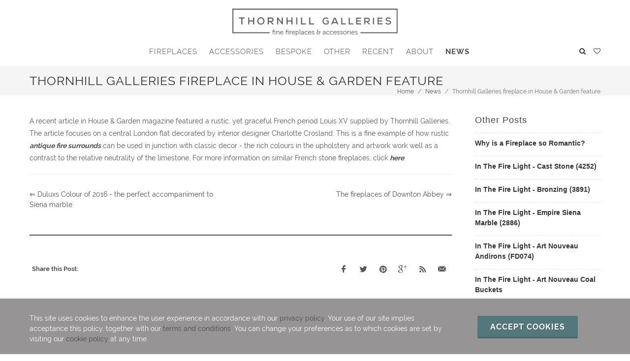

--- FILE ---
content_type: text/html; charset=UTF-8
request_url: https://www.thornhillgalleries.co.uk/thornhill-galleries-fireplace-house-garden-feature/
body_size: 10368
content:
<!DOCTYPE html>
<html dir="ltr" lang="en-US">
<head>

    <script>if(!!window.performance && window.performance.navigation.type === 2){window.location.reload();}</script>

	<meta http-equiv="content-type" content="text/html; charset=utf-8">
  
	<!-- Document Title & Meta
	============================================= -->
    <title>Thornhill Galleries fireplace in House & Garden feature - Antique Fireplaces and Surrounds | Thornhill Galleries</title>
    <meta name="description" content="A recent article in House &amp;&nbsp;Garden magazine featured a&nbsp;rustic, yet graceful French period Louis XV supplied by Thornhill Galleries. The article">  
    <meta name="robots" content="noodp">
    <link rel="canonical" href="https://www.thornhillgalleries.co.uk/thornhill-galleries-fireplace-house-garden-feature/">  
    <meta property="og:locale" content="en_US">
    <meta property="og:type" content="article">
    <meta property="og:title" content="Thornhill Galleries fireplace in House & Garden feature - Antique Fireplaces and Surrounds | Thornhill Galleries">  
    <meta property="og:description" content="A recent article in House &amp;&nbsp;Garden magazine featured a&nbsp;rustic, yet graceful French period Louis XV supplied by Thornhill Galleries. The article">  
    <meta property="og:url" content="https://www.thornhillgalleries.co.uk/thornhill-galleries-fireplace-house-garden-feature/">
    <meta property="og:site_name" content="Antique Fireplaces and Surrounds | Thornhill Galleries">
    
    <meta name="p:domain_verify" content="0157360862554e870cb10e25efa8c6d4">
    <meta name="google-translate-customization" content="95780c0e0ab7551e-58fe5a26e16c6de1-gb96d82ab6e4efadd-18">

    <link rel="shortcut icon" href="/favicon-new-ret1.png">
    <link rel="apple-touch-icon-precomposed" href="/favicon-new-ret.png">
  
	<link rel="stylesheet" href="/assets/css/all.css" type="text/css">
	<link rel="stylesheet" href="/assets/css/custom.css" type="text/css">
	<meta name="viewport" content="width=device-width, initial-scale=1">
 
<style>

	p {
    	margin-bottom: 20px;
    }

	.centred-heading {
    	padding: 11px 0 0 0;
        margin: 10px 0 25px 0;
    }
	#slider-container {
	  position: relative;
	  width: 100%;
	  max-width: 1140px; /* Matches the desktop image width */
	  overflow: hidden;
	}

	.slider-image {
	  position: absolute;
	  width: 100%;
	  height: 100%;
	  top: 0;
	  left: 0;
	  display: none; /* Initially hidden */
	}

	.slider-image img {
	  width: 100%;
	  height: auto; /* Maintains the aspect ratio of the image */
	  object-fit: cover; /* Ensures the image covers the container without distortion */
	  display: block; /* Removes inline gaps below images */
	}

	/* Desktop Aspect Ratio (1140 x 769px ~ 1.482) */
	@media (min-width: 769px) {
	  #slider-container {
	    aspect-ratio: 1140 / 769; /* Ensures correct aspect ratio for desktop images */
	  }
	}

	/* Mobile Aspect Ratio (630 x 705px ~ 0.894) */
	@media (max-width: 768px) {
	  #slider-container {
	    aspect-ratio: 630 / 705; /* Ensures correct aspect ratio for mobile images */
	  }
	}

    #custom-message {
      position: fixed;
      background-color: #969494;
      color: #fff;
      bottom: 0px;
      left: 0px;
      right: 0px;
      margin-bottom: 0px;
      text-align: center;
      cursor: pointer;
    }
    #custom-message p { margin-bottom:8px; margin-top:8px; }

	#covid-message {
    /*
    border: 2px solid red;
    padding-top: 15px;
    text-align: center;
    color: red;
    background-color: #ffdde3;
    */
    border: 2px solid #9a3339;
    padding-top: 15px;
    text-align: center;
    color: #9a3339;
}
	#covid-heading {
    font-weight: bold;
	font-size: 1.3em;
    margin-bottom: 20px;
}
	#covid-text {
    margin-bottom: 15px;
}

.collab_holder { height: 1128px; }
.period-holder { min-height:70px; display:flex; justify-content:flex-end; align-items:flex-end; }
.types-desc { margin-bottom:10px !important; }
@media screen and (max-width: 767.97px) {
	.types-h3 { font-size:18px; line-height:20px; }
    .holly { display: none; }
}
@media screen and (min-width: 767.98px) {
	.types-h3 { font-size:1.35vw; line-height:1.6vw; }
	.types-desc-holder { min-height:3vw; }
	.types-desc { font-size:1.1vw; line-height:1.3vw; }
	.period-holder { min-height:4.5vw; }
}
@media screen and (min-width: 1199.98px) {
	.types-h3 { font-size:20px; line-height:22px;}
	.types-desc { font-size:15px; line-height:17px; }
	.types-desc-holder { min-height:40px; }
}

.desc {font-size: 19px; line-height: 25px !important;}
@media screen and (max-width: 1399.98px) {
.desc {font-size: 1.3vw; line-height: 1.3em !important;}
}
@media screen and (max-width: 767.98px) {
.desc {font-size: 4.1vw; line-height: 1.3em;}
}

@media screen and (max-width: 1299.98px) {
	.cl-only {display:none;}
	.ct-only {display:block;}
}

@media screen and (min-width: 1300px) {
	.ct-only {display:none;}
	.cl-only {display:block;}
}

</style>

</head>
<body class="stretched">

	<!-- Document Wrapper
	============================================= -->
	<div id="wrapper" class="clearfix">

		<!-- Header
		============================================= -->
		<header id="header" class="sticky-style-2">

				<div class="container-fullwidth clearfix">

					<!-- Logo
					============================================= -->
					<div id="logo">
						<a href="/" class="standard-logo w-only" data-dark-logo="/assets/images/logo.png">
                          <img src="/assets/images/logo.png" alt="Thornhill Galleries Logo">
                        </a>
						<a href="/" class="mobile-logo m-only" data-mobile-logo="/assets/images/mobile-logo.png">
                          <img src="/assets/images/mobile-logo.png" alt="Thornhill Galleries Logo">
                        </a>
						<a href="/" class="retina-logo" data-dark-logo="/assets/images/logo@2x.png">
                          <img src="/assets/images/logo@2x.png" alt="Thornhill Galleries Logo">
                        </a>
					</div><!-- #logo end -->

			</div>

			<div id="header-wrap">
              
					<!-- Primary Navigation
					============================================= -->
				<nav id="primary-menu" class="style-2">

					<div class="container-fullwidth clearfix">

						<div id="primary-menu-trigger"><i class="icon-reorder"></i></div>
                      
						<ul>
							<li ><a href="/fireplaces/"><div>Fireplaces</div></a></li>
							<li ><a href="/accessories/"><div>Accessories</div></a></li>
							<li ><a href="#"><div>Bespoke</div></a>
								<ul>
									<li><a href="/bespoke-fireplaces/"><div>The Bespoke Service</div></a></li>
									<li><a href="/the-bespoke-process/"><div>The Bespoke Process</div></a></li>
									<li><a href="/case-studies/"><div>Case Studies</div></a></li>
								</ul>
                            </li>
						    <li ><a href="/product-category/other-items/"><div>Other</div></a></li>
						    <li ><a href="/recent-additions/"><div>Recent</div></a></li>
                            <li ><a href="#"><div>About</div></a>
								<ul>
									<li><a href="/about-us/"><div>About Us</div></a></li>
									<li><a href="/about-us/our-showroom/"><div>Our Showroom</div></a></li>
									<li><a href="/about-us/the-history-of-thornhill-galleries/"><div>History of Thornhill Galleries</div></a></li>
									<li><a href="/about-us/frequently-asked-questions/"><div>Frequently Asked Questions</div></a></li>
									<li><a href="/about-us/todhunter-earle-collaboration/"><div>Thornhill Galleries x Todhunter Earle – About The Collaboration</div></a></li>
									<li><a href="/contact-us/"><div>Contact Us</div></a></li>
								</ul>
                              </li>
							<li class="current" ><a href="/news/"><div>News</div></a></li>
						</ul>

						<!-- Top Favourites
						============================================= -->
						<div id="top-cart">
							<a href="/favourites/" class="top-cart-trigger" id="top-cart-trigger-full" style="display:none"><i class="icon-heart"></i><span>0</span></a><a href="#" class="top-cart-trigger" id="top-cart-trigger"><i class="icon-heart-empty"></i></a>                          
                          <div class="top-cart-content">
                            <div class="top-cart-title">
                              <h4>Favourites</h4>
                            </div>
                            <p style="padding:10px 15px 0 15px">You haven't added any favourites yet.</p>
                            <p style="padding:0 15px">If you see an item you like, just click the heart and it will be saved here to view later.</p>
                          </div>
						</div><!-- #top-cart end -->

						<!-- Top Search
						============================================= -->
						<div id="top-search">
							<a href="#" id="top-search-trigger"><i class="icon-search3"></i><i class="icon-line-cross"></i></a>
							<form action="/search/" method="post" id="search">
								<input type="text" name="q" class="form-control" value="" required placeholder="Search...">
							</form>
						</div><!-- #top-search end -->
                      
                  </div>

					</nav><!-- #primary-menu end -->

				</div>

		</header><!-- #header end -->
    <!--
    <div class="container clearfix">
          <div id="covid-message">
            <div class="container-fullwidth notopmargin">
              <div class="col_full nobottommargin">
              <p id="covid-heading">COVID-19 UPDATE</p>
              <p id="covid-text">For the safety of our clients and employees, we are currently taking showroom viewings by appointment only.</p>
              </div>
            </div>
          </div>
    </div>
-->
		<!-- Page Title
		============================================= -->
		<section id="page-title">

			<div class="container-fullwidth clearfix">
				<h1>Thornhill Galleries fireplace in House & Garden feature</h1>
				<ol class="breadcrumb">
					<li class="breadcrumb-item"><a href="/">Home</a></li>
					<li class="breadcrumb-item"><a href="/news/">News</a></li>
					<li class="breadcrumb-item active" aria-current="page">Thornhill Galleries fireplace in House & Garden feature</li>
				</ol>
			</div>

		</section><!-- #page-title end -->

		<!-- Content
		============================================= -->
		<section id="content">

			<div class="content-wrap">

				<div class="container-fullwidth clearfix">

					<!-- Post Content
					============================================= -->
					<div class="postcontent nobottommargin clearfix">

						<div class="single-post nobottommargin">

							<!-- Single Post
							============================================= -->
							<div class="entry clearfix">

								<!-- Entry Content
								============================================= -->
								<div class="entry-content notopmargin">

									<p>A recent article in House &amp;&nbsp;Garden magazine featured a&nbsp;rustic, yet graceful French period Louis XV supplied by Thornhill Galleries. The article focuses on&nbsp;a central London flat decorated by interior designer Charlotte Crosland. This is a fine example of how rustic <a href="/fireplaces/"><i><strong>antique fire surrounds</strong></i></a> can be used in junction with classic decor - the rich colours in the upholstery and artwork work well as a contrast to&nbsp;the relative neutrality of the limestone. For more information on similar French stone&nbsp;fireplaces, click <a href="/product-category/french-italian-stone/"><i><strong>here</strong></i></a>.</p>									<!-- Post Single - Content End -->

									<div class="clear"></div>
                                  
                          <div class="line notopmargin bottommargin-sm"></div>

                                  

                          
							<!-- Post Navigation
							============================================= -->
							<div class="post-navigation clearfix">

								<div class="col_half nobottommargin">
									<a href="/dulux-colour-of-2016-perfect-accompaniment-siena-marble/">&lArr; Duluxs Colour of 2016 - the perfect accompaniment to Siena marble</a>								</div>

								<div class="col_half col_last tright nobottommargin">
									<a href="/fireplaces-downton-abbey/">The fireplaces of Downton Abbey &rArr;</a>								</div>

							</div><!-- .post-navigation end -->

                                  

								</div>
							</div><!-- .entry end -->
                          
									<!-- Post Single - Share
									============================================= -->
									<div class="si-share noborder clearfix">
										<span>Share this Post:</span>
										<div>
											<a href="#" class="social-icon si-borderless si-facebook">
												<i class="icon-facebook"></i>
												<i class="icon-facebook"></i>
											</a>
											<a href="#" class="social-icon si-borderless si-twitter">
												<i class="icon-twitter"></i>
												<i class="icon-twitter"></i>
											</a>
											<a href="#" class="social-icon si-borderless si-pinterest">
												<i class="icon-pinterest"></i>
												<i class="icon-pinterest"></i>
											</a>
											<a href="#" class="social-icon si-borderless si-gplus">
												<i class="icon-gplus"></i>
												<i class="icon-gplus"></i>
											</a>
											<a href="#" class="social-icon si-borderless si-rss">
												<i class="icon-rss"></i>
												<i class="icon-rss"></i>
											</a>
											<a href="#" class="social-icon si-borderless si-email3">
												<i class="icon-email3"></i>
												<i class="icon-email3"></i>
											</a>
										</div>
									</div><!-- Post Single - Share End -->
                                  

						</div>

					</div><!-- .postcontent end -->

					<!-- Sidebar
					============================================= -->
					<div class="sidebar nobottommargin col_last clearfix">
						<div class="sidebar-widgets-wrap">



							<div class="widget clearfix">
								<h4>Other Posts</h4>
                              
                              												<div class="spost clearfix">
													<div class="entry-c">
														<div class="entry-title">
															<h4><a href="/why-is-a-fireplace-so-romantic/">Why is a Fireplace so Romantic?</a></h4>
														</div>
													</div>
												</div>
                              												<div class="spost clearfix">
													<div class="entry-c">
														<div class="entry-title">
															<h4><a href="/in-the-fire-light-cast-stone/">In The Fire Light - Cast Stone (4252)</a></h4>
														</div>
													</div>
												</div>
                              												<div class="spost clearfix">
													<div class="entry-c">
														<div class="entry-title">
															<h4><a href="/in-the-fire-light-bronzing/">In The Fire Light - Bronzing (3891)</a></h4>
														</div>
													</div>
												</div>
                              												<div class="spost clearfix">
													<div class="entry-c">
														<div class="entry-title">
															<h4><a href="/in-the-fire-light-empire-siena-marble/">In The Fire Light - Empire Siena Marble (2886)</a></h4>
														</div>
													</div>
												</div>
                              												<div class="spost clearfix">
													<div class="entry-c">
														<div class="entry-title">
															<h4><a href="/in-the-fire-light-art-nouveau-andirons/">In The Fire Light -  Art Nouveau Andirons (FD074)</a></h4>
														</div>
													</div>
												</div>
                              												<div class="spost clearfix">
													<div class="entry-c">
														<div class="entry-title">
															<h4><a href="/in-the-fire-light-art-nouveau/">In The Fire Light - Art Nouveau Coal Buckets</a></h4>
														</div>
													</div>
												</div>
                              												<div class="spost clearfix">
													<div class="entry-c">
														<div class="entry-title">
															<h4><a href="/in-the-fire-light-italian-bardiglio/">In The Fire Light - Italian Bardiglio Marble (4206)</a></h4>
														</div>
													</div>
												</div>
                              												<div class="spost clearfix">
													<div class="entry-c">
														<div class="entry-title">
															<h4><a href="/in-the-fire-light-renaissance-carving/">In The Fire Light - Renaissance Carving (3756)</a></h4>
														</div>
													</div>
												</div>
                              												<div class="spost clearfix">
													<div class="entry-c">
														<div class="entry-title">
															<h4><a href="/in-the-fire-light-kachelofen/">In The Fire Light - Kachelofen (4300)</a></h4>
														</div>
													</div>
												</div>
                              												<div class="spost clearfix">
													<div class="entry-c">
														<div class="entry-title">
															<h4><a href="/in-the-fire-light-siena-marble/">In The Fire Light - Siena Marble (2333)</a></h4>
														</div>
													</div>
												</div>
                              												<div class="spost clearfix">
													<div class="entry-c">
														<div class="entry-title">
															<h4><a href="/choosing-your-perfect-cottagecore-fireplace/">Choosing Your Perfect Cottagecore Fireplace</a></h4>
														</div>
													</div>
												</div>
                              												<div class="spost clearfix">
													<div class="entry-c">
														<div class="entry-title">
															<h4><a href="/how-do-i-prepare-my-fireplace-for-winter/">How Do I Prepare My Fireplace For Winter</a></h4>
														</div>
													</div>
												</div>
                              												<div class="spost clearfix">
													<div class="entry-c">
														<div class="entry-title">
															<h4><a href="/in-the-fire-light-18th-century-wrought-iron-firegrate/">In The Fire Light: 18th Century Wrought Iron Firegrate</a></h4>
														</div>
													</div>
												</div>
                              												<div class="spost clearfix">
													<div class="entry-c">
														<div class="entry-title">
															<h4><a href="/in-the-fire-light-regency-sarcophagus-hob-grate/">In The Fire Light: Regency Sarcophagus Hob Grate</a></h4>
														</div>
													</div>
												</div>
                              												<div class="spost clearfix">
													<div class="entry-c">
														<div class="entry-title">
															<h4><a href="/in-the-fire-light-neo-gothic-firegrate/">In The Fire Light: Neo Gothic Firegrate</a></h4>
														</div>
													</div>
												</div>
                              												<div class="spost clearfix">
													<div class="entry-c">
														<div class="entry-title">
															<h4><a href="/in-the-fire-light-adams-style/">In The Fire Light: Adam's Style</a></h4>
														</div>
													</div>
												</div>
                              												<div class="spost clearfix">
													<div class="entry-c">
														<div class="entry-title">
															<h4><a href="/in-the-fire-light-chinoiserie/">In The Fire Light: Chinoiserie</a></h4>
														</div>
													</div>
												</div>
                              												<div class="spost clearfix">
													<div class="entry-c">
														<div class="entry-title">
															<h4><a href="/in-the-fire-light-kilkenny-marble/">In The Fire Light: Kilkenny Marble</a></h4>
														</div>
													</div>
												</div>
                              												<div class="spost clearfix">
													<div class="entry-c">
														<div class="entry-title">
															<h4><a href="/in-the-fire-light-eastern-influence/">In The Fire Light: Eastern Influence</a></h4>
														</div>
													</div>
												</div>
                              												<div class="spost clearfix">
													<div class="entry-c">
														<div class="entry-title">
															<h4><a href="/in-the-fire-light-aesops-fables/">In The Fire Light: Aesop's Fables</a></h4>
														</div>
													</div>
												</div>
                              												<div class="spost clearfix">
													<div class="entry-c">
														<div class="entry-title">
															<h4><a href="/in-the-fire-light-japanning/">In The Fire Light: Japanning</a></h4>
														</div>
													</div>
												</div>
                              												<div class="spost clearfix">
													<div class="entry-c">
														<div class="entry-title">
															<h4><a href="/in-the-fire-light-violet-breche-marble/">In The Fire Light: Breche Violette Marble</a></h4>
														</div>
													</div>
												</div>
                              												<div class="spost clearfix">
													<div class="entry-c">
														<div class="entry-title">
															<h4><a href="/in-the-fire-light-connemara-marble/">In The Fire Light: Connemara Marble</a></h4>
														</div>
													</div>
												</div>
                              												<div class="spost clearfix">
													<div class="entry-c">
														<div class="entry-title">
															<h4><a href="/in-the-fire-light-statuary-marble/">In The Fire Light: Statuary Marble</a></h4>
														</div>
													</div>
												</div>
                              												<div class="spost clearfix">
													<div class="entry-c">
														<div class="entry-title">
															<h4><a href="/in-the-fire-light-coade-stone/">In The Fire Light: Coade Stone</a></h4>
														</div>
													</div>
												</div>
                              												<div class="spost clearfix">
													<div class="entry-c">
														<div class="entry-title">
															<h4><a href="/decorating-antique-fireplace-christmas/">Decorating your antique fireplace for Christmas</a></h4>
														</div>
													</div>
												</div>
                              												<div class="spost clearfix">
													<div class="entry-c">
														<div class="entry-title">
															<h4><a href="/winter-warmers-favourite-fireside-treats/">Winter warmers  our favourite fireside treats</a></h4>
														</div>
													</div>
												</div>
                              												<div class="spost clearfix">
													<div class="entry-c">
														<div class="entry-title">
															<h4><a href="/antique-fireplaces-natural-decorative-schemes/">Antique fireplaces for natural decorative schemes</a></h4>
														</div>
													</div>
												</div>
                              												<div class="spost clearfix">
													<div class="entry-c">
														<div class="entry-title">
															<h4><a href="/marvellous-marble-fireplaces/">Marvellous marble fireplaces</a></h4>
														</div>
													</div>
												</div>
                              												<div class="spost clearfix">
													<div class="entry-c">
														<div class="entry-title">
															<h4><a href="/antique-marble-fireplace/">An antique marble fireplace at Olympia</a></h4>
														</div>
													</div>
												</div>
                              												<div class="spost clearfix">
													<div class="entry-c">
														<div class="entry-title">
															<h4><a href="/choose-right-antique-fireplace/">How to choose the right antique fireplace</a></h4>
														</div>
													</div>
												</div>
                              												<div class="spost clearfix">
													<div class="entry-c">
														<div class="entry-title">
															<h4><a href="/simply-perfect/">Simply perfect</a></h4>
														</div>
													</div>
												</div>
                              												<div class="spost clearfix">
													<div class="entry-c">
														<div class="entry-title">
															<h4><a href="/piece-art-inlays-antique-fireplaces/">A piece of art: inlays in antique fireplaces</a></h4>
														</div>
													</div>
												</div>
                              												<div class="spost clearfix">
													<div class="entry-c">
														<div class="entry-title">
															<h4><a href="/fantastic-beasts-found-fireplace/">Fantastic beasts - found on the fireplace!</a></h4>
														</div>
													</div>
												</div>
                              												<div class="spost clearfix">
													<div class="entry-c">
														<div class="entry-title">
															<h4><a href="/whats-right-age-antique-fireplace-home/">What's the right age of antique fireplace for your home?</a></h4>
														</div>
													</div>
												</div>
                              												<div class="spost clearfix">
													<div class="entry-c">
														<div class="entry-title">
															<h4><a href="/antique-french-fireplaces-chateau-style-vintage-chic/">Antique French fireplaces  from chateau style to vintage chic</a></h4>
														</div>
													</div>
												</div>
                              												<div class="spost clearfix">
													<div class="entry-c">
														<div class="entry-title">
															<h4><a href="/romantic-georgian-fireplaces/">Our romantic Georgian fireplaces</a></h4>
														</div>
													</div>
												</div>
                              												<div class="spost clearfix">
													<div class="entry-c">
														<div class="entry-title">
															<h4><a href="/duluxs-2017-palette-team-stone-fireplace-cool-blues/">Dulux's 2017 palette: team your stone fireplace with denim blue</a></h4>
														</div>
													</div>
												</div>
                              												<div class="spost clearfix">
													<div class="entry-c">
														<div class="entry-title">
															<h4><a href="/go-gothic-with-a-revival-fireplace/">Go Gothic with a Revival fireplace</a></h4>
														</div>
													</div>
												</div>
                              												<div class="spost clearfix">
													<div class="entry-c">
														<div class="entry-title">
															<h4><a href="/what-can-i-put-above-my-mantelpiece/">What can I put above my mantelpiece?</a></h4>
														</div>
													</div>
												</div>
                              												<div class="spost clearfix">
													<div class="entry-c">
														<div class="entry-title">
															<h4><a href="/two-famous-fireplaces-white-house-number-10/">Two famous fireplaces: the White House and Number 10</a></h4>
														</div>
													</div>
												</div>
                              												<div class="spost clearfix">
													<div class="entry-c">
														<div class="entry-title">
															<h4><a href="/fireplaces-in-the-bathroom/">Fireplaces in the bathroom</a></h4>
														</div>
													</div>
												</div>
                              												<div class="spost clearfix">
													<div class="entry-c">
														<div class="entry-title">
															<h4><a href="/a-fireplace-for-a-chelsea-garden-orangery/">A fireplace for a Chelsea garden orangery</a></h4>
														</div>
													</div>
												</div>
                              												<div class="spost clearfix">
													<div class="entry-c">
														<div class="entry-title">
															<h4><a href="/a-focus-on-firedogs/">A focus on firedogs</a></h4>
														</div>
													</div>
												</div>
                              												<div class="spost clearfix">
													<div class="entry-c">
														<div class="entry-title">
															<h4><a href="/faces-in-the-fire-caryatids-and-other-carvings/">Faces in the fire  caryatids and other carvings</a></h4>
														</div>
													</div>
												</div>
                              												<div class="spost clearfix">
													<div class="entry-c">
														<div class="entry-title">
															<h4><a href="/definitely-different-some-unusual-antique-fireplaces/">Definitely different: unusual antique fireplaces</a></h4>
														</div>
													</div>
												</div>
                              												<div class="spost clearfix">
													<div class="entry-c">
														<div class="entry-title">
															<h4><a href="/fireplaces-in-the-workplace/">Fireplaces in the workplace</a></h4>
														</div>
													</div>
												</div>
                              												<div class="spost clearfix">
													<div class="entry-c">
														<div class="entry-title">
															<h4><a href="/dark-handsome-marble-antique-fireplaces/">Dark and handsome - dramatic marble antique fireplaces</a></h4>
														</div>
													</div>
												</div>
                              												<div class="spost clearfix">
													<div class="entry-c">
														<div class="entry-title">
															<h4><a href="/the-rich-warmth-of-bath-stone/">The rich warmth of Bath stone</a></h4>
														</div>
													</div>
												</div>
                              												<div class="spost clearfix">
													<div class="entry-c">
														<div class="entry-title">
															<h4><a href="/small-but-perfectly-formed-fireplaces-for-modest-spaces/">Small but perfectly formed  fireplaces for modest spaces</a></h4>
														</div>
													</div>
												</div>
                              												<div class="spost clearfix">
													<div class="entry-c">
														<div class="entry-title">
															<h4><a href="/antique-marble-fireplaces-in-the-contemporary-home/">Antique marble fireplaces in the contemporary home</a></h4>
														</div>
													</div>
												</div>
                              												<div class="spost clearfix">
													<div class="entry-c">
														<div class="entry-title">
															<h4><a href="/irons-in-the-fire-a-look-at-antique-fire-tools/">Irons in the fire: a look at antique fire tools</a></h4>
														</div>
													</div>
												</div>
                              												<div class="spost clearfix">
													<div class="entry-c">
														<div class="entry-title">
															<h4><a href="/filling-the-gap-how-to-dress-the-fireplace/">Filling the gap: how to dress the fireplace</a></h4>
														</div>
													</div>
												</div>
                              												<div class="spost clearfix">
													<div class="entry-c">
														<div class="entry-title">
															<h4><a href="/how-the-fireplace-made-the-modern-home/">How the fireplace made the modern home</a></h4>
														</div>
													</div>
												</div>
                              												<div class="spost clearfix">
													<div class="entry-c">
														<div class="entry-title">
															<h4><a href="/warm-welcoming-role-fireplace-home/">Warm and welcoming  the role of the fireplace in the home</a></h4>
														</div>
													</div>
												</div>
                              												<div class="spost clearfix">
													<div class="entry-c">
														<div class="entry-title">
															<h4><a href="/christmas-gifts-for-the-fireplace-enthusiast/">Christmas gifts for the fireplace enthusiast</a></h4>
														</div>
													</div>
												</div>
                              												<div class="spost clearfix">
													<div class="entry-c">
														<div class="entry-title">
															<h4><a href="/finding-inspiration-for-your-fireplace/">Finding inspiration for your fireplace</a></h4>
														</div>
													</div>
												</div>
                              												<div class="spost clearfix">
													<div class="entry-c">
														<div class="entry-title">
															<h4><a href="/fireplaces-downton-abbey/">The fireplaces of Downton Abbey</a></h4>
														</div>
													</div>
												</div>
                              												<div class="spost clearfix">
													<div class="entry-c">
														<div class="entry-title">
															<h4><a href="/dulux-colour-of-2016-perfect-accompaniment-siena-marble/">Duluxs Colour of 2016 - the perfect accompaniment to Siena marble</a></h4>
														</div>
													</div>
												</div>
                              												<div class="spost clearfix">
													<div class="entry-c">
														<div class="entry-title">
															<h4><a href="/at-bonds-service-fireplaces-film/">At Bonds Service: Fireplaces on Film</a></h4>
														</div>
													</div>
												</div>
                              												<div class="spost clearfix">
													<div class="entry-c">
														<div class="entry-title">
															<h4><a href="/accessorising-your-antique-fireplace/">Accessorising your Antique Fireplace</a></h4>
														</div>
													</div>
												</div>
                              												<div class="spost clearfix">
													<div class="entry-c">
														<div class="entry-title">
															<h4><a href="/bespoke-club-fender-the-best-seat-in-the-house/">A bespoke club fender  the best seat in the house</a></h4>
														</div>
													</div>
												</div>
                              												<div class="spost clearfix">
													<div class="entry-c">
														<div class="entry-title">
															<h4><a href="/mannerism-the-bridge-between-the-renaissance-and-the-baroque/">Mannerism: The Bridge Between the Renaissance and the Baroque</a></h4>
														</div>
													</div>
												</div>
                              												<div class="spost clearfix">
													<div class="entry-c">
														<div class="entry-title">
															<h4><a href="/an-antique-french-fireplace-with-a-fine-vintage/">An antique French fireplace with a fine vintage</a></h4>
														</div>
													</div>
												</div>
                              												<div class="spost clearfix">
													<div class="entry-c">
														<div class="entry-title">
															<h4><a href="/using-antique-wood-fireplaces-in-your-home/">Using antique wood fireplaces in your home</a></h4>
														</div>
													</div>
												</div>
                              												<div class="spost clearfix">
													<div class="entry-c">
														<div class="entry-title">
															<h4><a href="/versatility-limestone-fireplace-interior-scheme/">The Versatility of a Limestone Fireplace in your Interior Scheme</a></h4>
														</div>
													</div>
												</div>
                              												<div class="spost clearfix">
													<div class="entry-c">
														<div class="entry-title">
															<h4><a href="/popularity-reproduction-fireplaces-modern-homes/">The Popularity of Reproduction Fireplaces in Modern Homes</a></h4>
														</div>
													</div>
												</div>
                              												<div class="spost clearfix">
													<div class="entry-c">
														<div class="entry-title">
															<h4><a href="/90-years-since-art-deco-and-its-influence-on-antique-fireplaces/">90 Years Since Art Deco and its Influence on Antique Fireplaces</a></h4>
														</div>
													</div>
												</div>
                              												<div class="spost clearfix">
													<div class="entry-c">
														<div class="entry-title">
															<h4><a href="/interiors-trends-antique-fireplaces/">Interiors Trends and Antique Fireplaces</a></h4>
														</div>
													</div>
												</div>
                              												<div class="spost clearfix">
													<div class="entry-c">
														<div class="entry-title">
															<h4><a href="/art-nouveau-antique-fireplaces/">Art Nouveau and Antique Fireplaces</a></h4>
														</div>
													</div>
												</div>
                              												<div class="spost clearfix">
													<div class="entry-c">
														<div class="entry-title">
															<h4><a href="/grubby-gleaming-restoration-antique-fireplaces/">From Grubby to Gleaming - the Restoration of Antique Fireplaces</a></h4>
														</div>
													</div>
												</div>
                              												<div class="spost clearfix">
													<div class="entry-c">
														<div class="entry-title">
															<h4><a href="/design-inspiration-using-an-antique-stone-fireplace-in-a-contemporary-home/">Design Inspiration: Using an antique stone fireplace in a contemporary home</a></h4>
														</div>
													</div>
												</div>
                              												<div class="spost clearfix">
													<div class="entry-c">
														<div class="entry-title">
															<h4><a href="/louis-xvi-and-the-rise-of-neoclassicism/">Louis XVI and the Rise of Neoclassicism</a></h4>
														</div>
													</div>
												</div>
                              												<div class="spost clearfix">
													<div class="entry-c">
														<div class="entry-title">
															<h4><a href="/combining-contemporary-interior-design-with-antique-fireplaces/">Combining Contemporary Interior Design With Antique Fireplaces</a></h4>
														</div>
													</div>
												</div>
                              												<div class="spost clearfix">
													<div class="entry-c">
														<div class="entry-title">
															<h4><a href="/guide-antique-fireplaces/">An Introduction to Antique Fireplaces</a></h4>
														</div>
													</div>
												</div>
                              												<div class="spost clearfix">
													<div class="entry-c">
														<div class="entry-title">
															<h4><a href="/2014-300-years-since-beginning-georgian-era/">2014: 300 years since the beginning of the Georgian era</a></h4>
														</div>
													</div>
												</div>
                              												<div class="spost clearfix">
													<div class="entry-c">
														<div class="entry-title">
															<h4><a href="/napoleon-and-the-rise-of-consular-and-empire-design/">Napoleon and the rise of Consular and Empire Design</a></h4>
														</div>
													</div>
												</div>
                              												<div class="spost clearfix">
													<div class="entry-c">
														<div class="entry-title">
															<h4><a href="/the-influence-of-sir-edwin-lutyens-on-architecture-interiors-and-fireplace-design/">The influence of Sir Edwin Lutyens on architecture, interiors and fireplace design</a></h4>
														</div>
													</div>
												</div>
                              												<div class="spost clearfix">
													<div class="entry-c">
														<div class="entry-title">
															<h4><a href="/add-a-splash-of-colour-with-an-antique-marble-fireplace/">Add a Splash of Colour with an Antique Marble Fireplace</a></h4>
														</div>
													</div>
												</div>
                              												<div class="spost clearfix">
													<div class="entry-c">
														<div class="entry-title">
															<h4><a href="/the-grand-tour-and-its-influence-on-neo-classical-fireplaces/">The Grand Tour and its influence on neo-classical fireplaces</a></h4>
														</div>
													</div>
												</div>
                              												<div class="spost clearfix">
													<div class="entry-c">
														<div class="entry-title">
															<h4><a href="/queen-anne-and-her-lasting-effect-on-interior-design-and-antique-fireplaces/">Queen Anne, and her lasting effect on interior design and antique fireplaces</a></h4>
														</div>
													</div>
												</div>
                              												<div class="spost clearfix">
													<div class="entry-c">
														<div class="entry-title">
															<h4><a href="/a-georgian-style-white-marble-fireplace-with-greek-key-motif/">A Georgian style white marble fireplace with greek key motif</a></h4>
														</div>
													</div>
												</div>
                              												<div class="spost clearfix">
													<div class="entry-c">
														<div class="entry-title">
															<h4><a href="/king-louis-xv-of-france-and-his-impact-on-french-marble-fireplaces/">King Louis XV of France and his impact on French marble fireplaces</a></h4>
														</div>
													</div>
												</div>
                              												<div class="spost clearfix">
													<div class="entry-c">
														<div class="entry-title">
															<h4><a href="/a-carved-portland-stone-bolection-chimneypiece/">Classic yet contemporary: A carved Portland stone bolection chimneypiece</a></h4>
														</div>
													</div>
												</div>
                              												<div class="spost clearfix">
													<div class="entry-c">
														<div class="entry-title">
															<h4><a href="/an-architectural-bath-stone-bolection-fireplace/">An Architectural Bath Stone Bolection Fireplace</a></h4>
														</div>
													</div>
												</div>
                              												<div class="spost clearfix">
													<div class="entry-c">
														<div class="entry-title">
															<h4><a href="/the-regency-period-and-its-elegant-neo-classical-fireplaces/">The Regency Period and its Elegant Neo-Classical Fireplaces</a></h4>
														</div>
													</div>
												</div>
                              												<div class="spost clearfix">
													<div class="entry-c">
														<div class="entry-title">
															<h4><a href="/the-effect-of-the-renaissance-on-carved-italian-chimneypieces/">The Effect of The Renaissance on Carved Italian Chimneypieces</a></h4>
														</div>
													</div>
												</div>
                              												<div class="spost clearfix">
													<div class="entry-c">
														<div class="entry-title">
															<h4><a href="/pietro-bossi-the-master-of-stucco-and-scagliola-inlay-in-antique-marble-fireplaces/">Pietro Bossi: The Master of Stucco and Scagliola Inlay in Antique Marble Fireplaces</a></h4>
														</div>
													</div>
												</div>
                              												<div class="spost clearfix">
													<div class="entry-c">
														<div class="entry-title">
															<h4><a href="/18th-century-wood-fireplace-in-architectural-digest-feature/">18th Century Wood Fireplace in Architectural Digest Feature</a></h4>
														</div>
													</div>
												</div>
                              												<div class="spost clearfix">
													<div class="entry-c">
														<div class="entry-title">
															<h4><a href="/robert-adam-and-his-influence-on-antique-fireplaces-today/">Robert Adam and his Influence on Antique Fireplaces Today</a></h4>
														</div>
													</div>
												</div>
                              												<div class="spost clearfix">
													<div class="entry-c">
														<div class="entry-title">
															<h4><a href="/a-taste-of-antiquity-19th-century-parisian-chimneypiece/">A Taste of Antiquity: 19th Century Parisian Chimneypiece</a></h4>
														</div>
													</div>
												</div>
                              												<div class="spost clearfix">
													<div class="entry-c">
														<div class="entry-title">
															<h4><a href="/thornhill-galleries-collaborate-with-piers-bourke-at-the-lapada-art-fair/">Thornhill Galleries collaborate with Piers Bourke at Lapada Art Fair</a></h4>
														</div>
													</div>
												</div>
                              												<div class="spost clearfix">
													<div class="entry-c">
														<div class="entry-title">
															<h4><a href="/classical-elegance-the-bolection-fireplace-in-italian-marble/">Classical Elegance: The Bolection Fireplace in Italian Marble</a></h4>
														</div>
													</div>
												</div>
                              												<div class="spost clearfix">
													<div class="entry-c">
														<div class="entry-title">
															<h4><a href="/a-sophisticated-french-marble-fireplace-in-a-london-flat/">A Sophisticated French Marble Fireplace in a London flat</a></h4>
														</div>
													</div>
												</div>
                              
							</div>


						</div>

					</div><!-- .sidebar end -->

				</div>

			</div>

		</section><!-- #content end -->
		<!-- Footer
		============================================= -->
		<footer id="footer" class="dark">

			<div class="container-fullwidth">

				<!-- Footer Widgets
				============================================= -->
				<div class="footer-widgets-wrap clearfix">

                  <div class="col_half">

                    <div class="widget clearfix">

                      <div>
									<address>
										<strong>Showroom:</strong><br>
										43-45 Wellington Crescent,<br>
										New Malden,<br>
                                        Greater London,<br>
                                        KT3 3NE, UK<br>
									</address>
                      </div>

                    </div>

                  </div>

                  <div class="col_half col_last" id="detail_holder">

						<div class="widget subscribe-widget clearfix">
									<span title="Phone Number"><strong>T:</strong></span> +44 (0) 208 949 4757<br>
									<span title="Email Address"><strong>E:</strong></span> <script><!--

var User = "sales";
var Domain = "thornhillgalleries.co.uk";

var Address = User+String.fromCharCode(64)+Domain;
document.write('<a href="mai'+'lto:'+Address+'">'+Address+'</a>');
//--></script>

                      </div>

						<div class="widget clearfix topmargin-12 nobottommargin">

							<div class="row" id="icon_cont">

								<div class="notopmargin clearfix bottommargin-sm" id="icon_holder">
									<a href="https://www.linkedin.com/company/thornhill-galleries" target="_blank" class="social-icon si-dark si-colored si-linkedin nobottommargin">
										<i class="icon-linkedin"></i>
										<i class="icon-linkedin"></i>
									</a>
									<a href="https://twitter.com/ThornhillGall" target="_blank" class="social-icon si-dark si-colored si-twitter nobottommargin">
										<i class="icon-twitter"></i>
										<i class="icon-twitter"></i>
									</a>
									<a href="https://www.facebook.com/ThornhillGalleries" target="_blank" class="social-icon si-dark si-colored si-facebook nobottommargin">
										<i class="icon-facebook"></i>
										<i class="icon-facebook"></i>
									</a>
									<a href="https://www.instagram.com/thornhill_galleries/" target="_blank" class="social-icon si-dark si-colored si-instagram nobottommargin">
										<i class="icon-instagram"></i>
										<i class="icon-instagram"></i>
									</a>
									<a href="http://www.pinterest.com/ThornhillGall/" target="_blank" class="social-icon si-dark si-colored si-pinterest nobottommargin">
										<i class="icon-pinterest"></i>
										<i class="icon-pinterest"></i>
									</a>
								</div>

							</div>

						</div>

					</div>

				</div><!-- .footer-widgets-wrap end -->

			</div>

			<!-- Copyrights
			============================================= -->
			<div id="copyrights">

				<div class="container clearfix">

					<div class="col_half tright">
						Copyright &copy; 2026 Thornhill Galleries (UK) Ltd.<br>
					</div>

					<div class="col_half col_last">
						<div class="clearfix">
                          <div class="copyright-links">
                            <a href="/html-sitemap/">HTML Sitemap</a> | <a href="/privacy-policy/">Privacy Policy</a> | <a href="/terms-conditions/">Terms &amp; Conditions</a>
                              </div>
						</div>

						<div class="clear"></div>
					</div>

				</div>

			</div><!-- #copyrights end -->
          
          <div id="errors" style="display:none"></div>
          
          <div id="custom-message">
                              </div>

                    
          <div id="cookies">
            <div class="container-fullwidth topmargin-sm">
              <div class="col_three_fourth nobottommargin">
                <p>This site uses cookies to enhance the user experience in accordance with our <a href="/privacy-policy/">privacy policy</a>. Your use of our site implies acceptance this policy, together with our <a href="/terms-conditions/">terms and conditions</a>.
                You can change your preferences as to which cookies are set by visiting our <a href="/cookie-policy/">cookie policy</a> at any time.</p>
              </div>
              <div class="col_one_fourth col_last nobottommargin">
                <button id="accept" class="button button-3d button-large button-rounded button-teal">Accept cookies</button>
              </div>
            </div>
          </div>
          
          
		</footer><!-- #footer end -->

	</div><!-- #wrapper end -->

	<!-- Go To Top
	============================================= -->
	<div id="gotoTop" class="icon-angle-up"></div>

	<script src="/assets/js/all.js"></script>


    <!-- Images Loaded -->
    <script src="/assets/js/components/imagesloaded.pkgd.min.js"></script>

    <!-- Footer Scripts
	============================================= -->
	<script src="/assets/js/functions.js"></script>

<script>
  
  (function(i,s,o,g,r,a,m){i['GoogleAnalyticsObject']=r;i[r]=i[r]||function(){
  (i[r].q=i[r].q||[]).push(arguments)},i[r].l=1*new Date();a=s.createElement(o),
  m=s.getElementsByTagName(o)[0];a.async=1;a.src=g;m.parentNode.insertBefore(a,m)
  })(window,document,'script','//www.google-analytics.com/analytics.js','ga');

  ga('create', 'UA-5962166-1', 'thornhillgalleries.co.uk');
  ga('send', 'pageview');

  

$(document).ready( function() {
 
  var lazyLoadInstance = new LazyLoad({
    elements_selector: ".lazy"
  });

  if (lazyLoadInstance) {
    lazyLoadInstance.update();
  }
  
  $('#remove_all').click(function() {
    $.ajax({
      url: '/ajax/favourite.php',
      type: 'post',
      data: { type: 'remove', product: 'all' },
      success: function(response) {
        if(response == 0) {
          window.location.replace('/');
        }
      }
    });
  });

  $('.remove_btn').click(function() {
    var product = $(this).attr('id');
    $.ajax({
      url: '/ajax/favourite.php',
      type: 'post',
      data: {type: 'remove', product: product },
      success: function(response) {
        if(response > 0) {
          $('#top-cart-trigger-full').html('<i class="icon-heart"></i><span>'+response+'</span>');
          $('#top-cart-trigger').hide();
          $('#top-cart-trigger-full').show();
          location.reload();
        }
        else {
          window.location.replace('/');
        }
      }
    });
  });

  $('body').on('click', '.fave', function() {
	var id = $(this).attr('id').substring(5);
    $('#'+id+' [data-toggle="tooltip"]').tooltip("hide");
    var product = $(this).data('product');
    var type = $(this).data('type');
    $.ajax({
      url: '/ajax/favourite.php',
      type: 'post',
      data: {type: type, product: product },
      success: function(response) {
        if(response > 0) {
          $('#top-cart-trigger-full').html('<i class="icon-heart"></i><span>'+response+'</span>');
          $('#top-cart-trigger').hide();
          $('#top-cart-trigger-full').show();
        }
        else {
          $('#top-cart-trigger-full').hide();
          $('#top-cart-trigger').show();
        }
      }
    });
    if(type == 'add') {
      $(this).html('<i class="icon-heart"></i>');
      $('button#fave-'+id).data('type', 'remove');
      $('button#fave-'+id).tooltip('hide')
        .attr('data-original-title', 'Remove from favourites')
        .tooltip('show');
    }
    else if(type == 'remove') {
      $(this).html('<i class="icon-heart-empty"></i>');
      $('button#fave-'+id).data('type', 'add');
      $('button#fave-'+id).tooltip('hide')
        .attr('data-original-title', 'Add to favourites')
        .tooltip('show');
    }
    return false;
  });

  $('#fave').click(function() {
    $('[data-toggle="tooltip"]').tooltip("hide");
    var product = $('#fave').data('product');
    var type = $('#fave').data('type');
    $.ajax({
      url: '/ajax/favourite.php',
      type: 'post',
      data: {type: type, product: product },
      success: function(response) {
        if(response > 0) {
          $('#top-cart-trigger-full').html('<i class="icon-heart"></i><span>'+response+'</span>');
          $('#top-cart-trigger').hide();
          $('#top-cart-trigger-full').show();
        }
        else {
          $('#top-cart-trigger-full').hide();
          $('#top-cart-trigger').show();
        }
      }
    });
    if(type == 'add') {
      $('#fave').html('<i class="icon-heart"></i>');
      $('#fave-holder a').data('type', 'remove');
      $('#fave-holder a').tooltip('hide')
        .attr('data-original-title', 'Remove from favourites')
        .tooltip('fixTitle')
        .tooltip('show');
    }
    else if(type == 'remove') {
      $('#fave').html('<i class="icon-heart-empty"></i>');
      $('#fave-holder a').data('type', 'add');
      $('#fave-holder a').tooltip('hide')
        .attr('data-original-title', 'Add to favourites')
        .tooltip('fixTitle')
        .tooltip('show');
    }
//    });
    return false;
  });

  $('#accept').click(function() {
    $.ajax({
      url: '/ajax/accept-cookies.php',
      type: 'get',
      success: function(response) {
        $('#cookies').fadeOut();
      }
    });
  });
  
    
});

  $("#save-favourite").submit(function(e) {
    e.preventDefault();
    var addr = $('#email').val();
    if(addr == '') {
    	return false;
    }
    else if(!validateEmail(addr)) {
    	return false;
    }
	else {
    $.ajax({
     url: '/ajax/save-favourite.php',
     type: 'post',
     data: { addr: addr },
     success: function(response) {
       $('#save-favourite-body').hide();
       $('#save-favourite-results').html('<p>Success!</p><p>An email has been sent to <span style="font-weight:bold">'+addr+'</span> containing your unique link to save these favourites.</p><p>Your link is:</p><p><input style="border:0;font-weight:bold;width:100%" id="cctcb" value="https://www.thornhillgalleries.co.uk/saved-favourites/'+response+'/" /></p><button class="button button-small button-rounded" onclick="copyToClipboard()">Copy link to clipboard</button>');
       $('#save-favourite-results').show();
       //disable the button
       $('#favourite-button').attr('disabled', true);
       $('#favourite-button').css('background-color', '#999');
     }
    });
   }
  });
  
  $("#save-search").submit(function(e) {
    e.preventDefault();
    var addr = $('#email').val();
    if(addr == '') {
    	return false;
    }
    else if(!validateEmail(addr)) {
    	return false;
    }
	else {
    $.ajax({
     url: '/ajax/save-search.php',
     type: 'post',
     data: { page: 0, addr: addr },
     success: function(response) {
       // replace the contents of #save-search-body
       $('#save-search-body').hide();
       $('#save-search-results').html('<p>Success!</p><p>An email has been sent to <span style="font-weight:bold">'+addr+'</span> containing your unique link to save this search.</p><p>Your link is:</p><p><input style="border:0;font-weight:bold;width:100%" id="cctcb" value="https://www.thornhillgalleries.co.uk/saved-search/'+response+'/" /></p><button class="button button-small button-rounded" onclick="copyToClipboard()">Copy link to clipboard</button>');
       $('#save-search-results').show();
       //hide the button
       $('.save-button').hide();
     }
    });
   }
  });

  function validateEmail($email) {
    var emailReg = /^([\w-\.]+@([\w-]+\.)+[\w-]{2,6})?$/;
    return emailReg.test( $email );
  }

  function copyToClipboard() {
    var copyText = document.getElementById("cctcb");
    copyText.select();
    copyText.setSelectionRange(0, 99999); /*For mobile devices*/
    document.execCommand("copy");
  } 

  function reload() {
    var img = new Image();
    img.src = '/mailer/verificationimage.php?random=' + Math.random();
    var x = document.getElementById('captcha');
    x.src = img.src;
  }


$('#custom-message').click(function() {
	$('#custom-message').hide();
	var key = 'msg-exp';
	var value = '1';
    var expires = new Date();
    expires.setTime(expires.getTime() + (8 * 60 * 60 * 1000));
	document.cookie = key + '=' + value + ';path=/;expires=' + expires.toUTCString();
});

setTimeout(function(){
	var key = 'msg-exp';
	var value = '1';
    var expires = new Date();
    expires.setTime(expires.getTime() + (8 * 60 * 60 * 1000));
	document.cookie = key + '=' + value + ';path=/;expires=' + expires.toUTCString();
        document.getElementById('custom-message').style.display = 'none';
    }, 10000);


</script>

</body>
</html>

--- FILE ---
content_type: text/plain
request_url: https://www.google-analytics.com/j/collect?v=1&_v=j102&a=1333032621&t=pageview&_s=1&dl=https%3A%2F%2Fwww.thornhillgalleries.co.uk%2Fthornhill-galleries-fireplace-house-garden-feature%2F&ul=en-us%40posix&dt=Thornhill%20Galleries%20fireplace%20in%20House%20%26%20Garden%20feature%20-%20Antique%20Fireplaces%20and%20Surrounds%20%7C%20Thornhill%20Galleries&sr=1280x720&vp=1280x720&_u=IEBAAAABAAAAACAAI~&jid=2036990881&gjid=1890346381&cid=1988691418.1768357157&tid=UA-5962166-1&_gid=1861787255.1768357157&_r=1&_slc=1&z=152416698
body_size: -454
content:
2,cG-HNR8W1TLJK